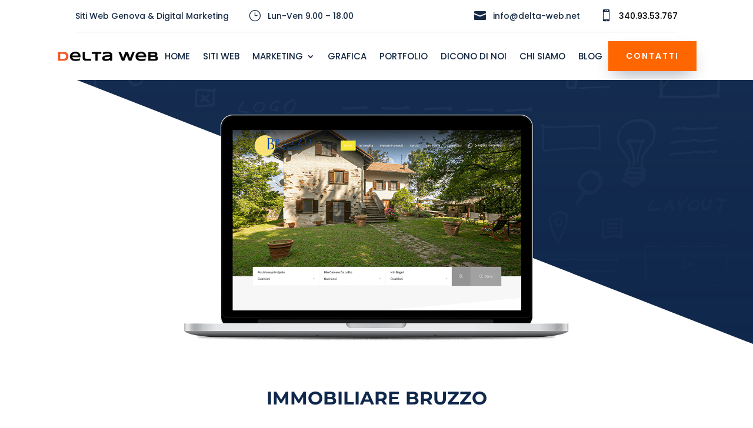

--- FILE ---
content_type: text/css
request_url: https://delta-web.net/wp-content/et-cache/25371/et-divi-dynamic-tb-25982-tb-25842-25371-late.css?ver=1744982532
body_size: 599
content:
.et-waypoint.et_pb_animation_off,.et-waypoint:not(.et_pb_counters).et_pb_animation_off,.et_pb_animation_off{opacity:1}.et-waypoint.et_pb_animation_left.et-animated,.et_pb_animation_left.et-animated{opacity:1;-webkit-animation:fadeLeft 1s cubic-bezier(.77,0,.175,1) 1;animation:fadeLeft 1s cubic-bezier(.77,0,.175,1) 1}.et-waypoint.et_pb_animation_right.et-animated,.et_pb_animation_right.et-animated{opacity:1;-webkit-animation:fadeRight 1s cubic-bezier(.77,0,.175,1) 1;animation:fadeRight 1s cubic-bezier(.77,0,.175,1) 1}.et-waypoint.et_pb_animation_top.et-animated,.et_pb_animation_top.et-animated{opacity:1;-webkit-animation:fadeTop 1s cubic-bezier(.77,0,.175,1) 1;animation:fadeTop 1s cubic-bezier(.77,0,.175,1) 1}.et-waypoint.et_pb_animation_bottom.et-animated,.et_pb_animation_bottom.et-animated{opacity:1;-webkit-animation:fadeBottom 1s cubic-bezier(.77,0,.175,1) 1;animation:fadeBottom 1s cubic-bezier(.77,0,.175,1) 1}.et-waypoint.et_pb_animation_fade_in.et-animated,.et_pb_animation_fade_in.et-animated{opacity:1;-webkit-animation:fadeIn 1s cubic-bezier(.77,0,.175,1) 1;animation:fadeIn 1s cubic-bezier(.77,0,.175,1) 1}@media (max-width:980px){.et-waypoint.et_pb_animation_off_tablet,.et-waypoint:not(.et_pb_counters).et_pb_animation_off_tablet,.et_pb_animation_off_tablet{opacity:1;-webkit-animation:none;animation:none}.et-waypoint.et_pb_animation_left_tablet.et-animated,.et_pb_animation_left_tablet.et-animated{opacity:1;-webkit-animation:fadeLeft 1s cubic-bezier(.77,0,.175,1) 1;animation:fadeLeft 1s cubic-bezier(.77,0,.175,1) 1}.et-waypoint.et_pb_animation_right_tablet.et-animated,.et_pb_animation_right_tablet.et-animated{opacity:1;-webkit-animation:fadeRight 1s cubic-bezier(.77,0,.175,1) 1;animation:fadeRight 1s cubic-bezier(.77,0,.175,1) 1}.et-waypoint.et_pb_animation_top_tablet.et-animated,.et_pb_animation_top_tablet.et-animated{opacity:1;-webkit-animation:fadeTop 1s cubic-bezier(.77,0,.175,1) 1;animation:fadeTop 1s cubic-bezier(.77,0,.175,1) 1}.et-waypoint.et_pb_animation_bottom_tablet.et-animated,.et_pb_animation_bottom_tablet.et-animated{opacity:1;-webkit-animation:fadeBottom 1s cubic-bezier(.77,0,.175,1) 1;animation:fadeBottom 1s cubic-bezier(.77,0,.175,1) 1}.et-waypoint.et_pb_animation_fade_in_tablet.et-animated,.et_pb_animation_fade_in_tablet.et-animated{opacity:1;-webkit-animation:fadeIn 1s cubic-bezier(.77,0,.175,1) 1;animation:fadeIn 1s cubic-bezier(.77,0,.175,1) 1}}@media (max-width:767px){.et-waypoint.et_pb_animation_off_phone,.et-waypoint:not(.et_pb_counters).et_pb_animation_off_phone,.et_pb_animation_off_phone{opacity:1;-webkit-animation:none;animation:none}.et-waypoint.et_pb_animation_left_phone.et-animated,.et_pb_animation_left_phone.et-animated{opacity:1;-webkit-animation:fadeLeft 1s cubic-bezier(.77,0,.175,1) 1;animation:fadeLeft 1s cubic-bezier(.77,0,.175,1) 1}.et-waypoint.et_pb_animation_right_phone.et-animated,.et_pb_animation_right_phone.et-animated{opacity:1;-webkit-animation:fadeRight 1s cubic-bezier(.77,0,.175,1) 1;animation:fadeRight 1s cubic-bezier(.77,0,.175,1) 1}.et-waypoint.et_pb_animation_top_phone.et-animated,.et_pb_animation_top_phone.et-animated{opacity:1;-webkit-animation:fadeTop 1s cubic-bezier(.77,0,.175,1) 1;animation:fadeTop 1s cubic-bezier(.77,0,.175,1) 1}.et-waypoint.et_pb_animation_bottom_phone.et-animated,.et_pb_animation_bottom_phone.et-animated{opacity:1;-webkit-animation:fadeBottom 1s cubic-bezier(.77,0,.175,1) 1;animation:fadeBottom 1s cubic-bezier(.77,0,.175,1) 1}.et-waypoint.et_pb_animation_fade_in_phone.et-animated,.et_pb_animation_fade_in_phone.et-animated{opacity:1;-webkit-animation:fadeIn 1s cubic-bezier(.77,0,.175,1) 1;animation:fadeIn 1s cubic-bezier(.77,0,.175,1) 1}}
@font-face{font-family:FontAwesome;font-style:normal;font-weight:400;font-display:block;src:url(//delta-web.net/wp-content/themes/Divi/core/admin/fonts/fontawesome/fa-regular-400.eot);src:url(//delta-web.net/wp-content/themes/Divi/core/admin/fonts/fontawesome/fa-regular-400.eot?#iefix) format("embedded-opentype"),url(//delta-web.net/wp-content/themes/Divi/core/admin/fonts/fontawesome/fa-regular-400.woff2) format("woff2"),url(//delta-web.net/wp-content/themes/Divi/core/admin/fonts/fontawesome/fa-regular-400.woff) format("woff"),url(//delta-web.net/wp-content/themes/Divi/core/admin/fonts/fontawesome/fa-regular-400.ttf) format("truetype"),url(//delta-web.net/wp-content/themes/Divi/core/admin/fonts/fontawesome/fa-regular-400.svg#fontawesome) format("svg")}@font-face{font-family:FontAwesome;font-style:normal;font-weight:900;font-display:block;src:url(//delta-web.net/wp-content/themes/Divi/core/admin/fonts/fontawesome/fa-solid-900.eot);src:url(//delta-web.net/wp-content/themes/Divi/core/admin/fonts/fontawesome/fa-solid-900.eot?#iefix) format("embedded-opentype"),url(//delta-web.net/wp-content/themes/Divi/core/admin/fonts/fontawesome/fa-solid-900.woff2) format("woff2"),url(//delta-web.net/wp-content/themes/Divi/core/admin/fonts/fontawesome/fa-solid-900.woff) format("woff"),url(//delta-web.net/wp-content/themes/Divi/core/admin/fonts/fontawesome/fa-solid-900.ttf) format("truetype"),url(//delta-web.net/wp-content/themes/Divi/core/admin/fonts/fontawesome/fa-solid-900.svg#fontawesome) format("svg")}@font-face{font-family:FontAwesome;font-style:normal;font-weight:400;font-display:block;src:url(//delta-web.net/wp-content/themes/Divi/core/admin/fonts/fontawesome/fa-brands-400.eot);src:url(//delta-web.net/wp-content/themes/Divi/core/admin/fonts/fontawesome/fa-brands-400.eot?#iefix) format("embedded-opentype"),url(//delta-web.net/wp-content/themes/Divi/core/admin/fonts/fontawesome/fa-brands-400.woff2) format("woff2"),url(//delta-web.net/wp-content/themes/Divi/core/admin/fonts/fontawesome/fa-brands-400.woff) format("woff"),url(//delta-web.net/wp-content/themes/Divi/core/admin/fonts/fontawesome/fa-brands-400.ttf) format("truetype"),url(//delta-web.net/wp-content/themes/Divi/core/admin/fonts/fontawesome/fa-brands-400.svg#fontawesome) format("svg")}
@font-face{font-family:ETmodules;font-display:block;src:url(//delta-web.net/wp-content/themes/Divi/core/admin/fonts/modules/social/modules.eot);src:url(//delta-web.net/wp-content/themes/Divi/core/admin/fonts/modules/social/modules.eot?#iefix) format("embedded-opentype"),url(//delta-web.net/wp-content/themes/Divi/core/admin/fonts/modules/social/modules.woff) format("woff"),url(//delta-web.net/wp-content/themes/Divi/core/admin/fonts/modules/social/modules.ttf) format("truetype"),url(//delta-web.net/wp-content/themes/Divi/core/admin/fonts/modules/social/modules.svg#ETmodules) format("svg");font-weight:400;font-style:normal}

--- FILE ---
content_type: text/css
request_url: https://delta-web.net/wp-content/et-cache/25371/et-core-unified-25371.min.css?ver=1734728770
body_size: 996
content:
.et_pb_contact_field_options_wrapper .et_pb_contact_field_options_title{margin-bottom:.5em;font-weight:600;color:white;font-size:20px}.et-pb-icon-circle{border-radius:100%;padding:12px}@media (min-width:981px){.dd-dme-7b .et-menu li li.menu-item-has-children>a:first-child:after{font-family:"ETmodules";content:"L";font-size:14px;text-align:center;top:calc(50% - 14px);background-color:rgba(0,0,0,0.05);width:26px;border-radius:5px;-webkit-transition:background-color .3s ease-in-out;transition:background-color .3s ease-in-out}.dd-dme-7b .et-menu li li.menu-item-has-children>a:first-child:hover:after{background-color:#ff6600}.dd-dme-7b .nav li ul{border-top:none;border-radius:5px;-webkit-box-shadow:0 0 50px 0 rgba(37,45,73,0.15);box-shadow:0 0 50px 0 rgba(37,45,73,0.15)}.dd-dme-7b .nav li li{padding:0}.dd-dme-7b .nav li li a{width:240px;font-size:14px!important;-webkit-transition:all .3s ease-in-out!important;transition:all .3s ease-in-out!important}.dd-dme-7b .nav li li a:hover{background:transparent;opacity:1}.dd-dme-7b li li a span{position:relative}.dd-dme-7b li li a>span:before{content:"";position:absolute;height:2px;width:0;bottom:-7px;left:0;background-color:#ff6600;-webkit-transition:width .3s ease-in-out;transition:width .3s ease-in-out}.dd-dme-7b li li a:hover>span:before{width:100%}.dd-dme-7b .nav li ul.sub-menu li.current-menu-item>a{color:#ff6600!important}.dd-dme-7b li li.current-menu-item>a>span:before{width:100%}}.dd-dme-lfade .sub-menu{-webkit-animation:dd-closing-1 0.3s ease-in-out both!important;animation:dd-closing-1 0.3s ease-in-out both!important}@-webkit-keyframes dd-closing-1{0%{-webkit-transform:translateX(0);transform:translateX(0);opacity:1}100%{-webkit-transform:translateX(-10%);transform:translateX(-10%);opacity:0}}@keyframes dd-closing-1{0%{-webkit-transform:translateX(0);transform:translateX(0);opacity:1}100%{-webkit-transform:translateX(-10%);transform:translateX(-10%);opacity:0}}.dd-dme-lfade .et-show-dropdown>.sub-menu{-webkit-animation:dd-opening-1 0.3s ease-in-out both!important;animation:dd-opening-1 0.3s ease-in-out both!important}@-webkit-keyframes dd-opening-1{0%{-webkit-transform:translateX(-10%);transform:translateX(-10%);opacity:0}100%{-webkit-transform:translateX(0);transform:translateX(0);opacity:1}}@keyframes dd-opening-1{0%{-webkit-transform:translateX(-10%);transform:translateX(-10%);opacity:0}100%{-webkit-transform:translateX(0);transform:translateX(0);opacity:1}}.dd-dme-lfade .sub-menu .sub-menu{-webkit-animation:dd-closing-2 0.3s ease-in-out both!important;animation:dd-closing-2 0.3s ease-in-out both!important}@-webkit-keyframes dd-closing-2{0%{-webkit-transform:translateX(0);transform:translateX(0);opacity:1}100%{-webkit-transform:translateX(-10%);transform:translateX(-10%);opacity:0}}@keyframes dd-closing-2{0%{-webkit-transform:translateX(0);transform:translateX(0);opacity:1}100%{-webkit-transform:translateX(-10%);transform:translateX(-10%);opacity:0}}.dd-dme-lfade .et-show-dropdown>.sub-menu>.et-show-dropdown>.sub-menu{-webkit-animation:dd-opening-2 0.3s ease-in-out both!important;animation:dd-opening-2 0.3s ease-in-out both!important}@-webkit-keyframes dd-opening-2{0%{-webkit-transform:translateX(-10%);transform:translateX(-10%);opacity:0}100%{-webkit-transform:translateX(0);transform:translateX(0);opacity:1}}@keyframes dd-opening-2{0%{-webkit-transform:translateX(-10%);transform:translateX(-10%);opacity:0}100%{-webkit-transform:translateX(0);transform:translateX(0);opacity:1}}.dd-dme-lfade .sub-menu .sub-menu .sub-menu{-webkit-animation:dd-closing-3 0.3s ease-in-out both!important;animation:dd-closing-3 0.3s ease-in-out both!important}@-webkit-keyframes dd-closing-3{0%{-webkit-transform:translateX(0);transform:translateX(0);opacity:1}100%{-webkit-transform:translateX(-10%);transform:translateX(-10%);opacity:0}}@keyframes dd-closing-3{0%{-webkit-transform:translateX(0);transform:translateX(0);opacity:1}100%{-webkit-transform:translateX(-10%);transform:translateX(-10%);opacity:0}}.dd-dme-lfade .et-show-dropdown>.sub-menu>.et-show-dropdown>.sub-menu>.et-show-dropdown>.sub-menu{-webkit-animation:dd-opening-3 0.3s ease-in-out both!important;animation:dd-opening-3 0.3s ease-in-out both!important}@-webkit-keyframes dd-opening-3{0%{-webkit-transform:translateX(-10%);transform:translateX(-10%);opacity:0}100%{-webkit-transform:translateX(0);transform:translateX(0);opacity:1}}@keyframes dd-opening-3{0%{-webkit-transform:translateX(-10%);transform:translateX(-10%);opacity:0}100%{-webkit-transform:translateX(0);transform:translateX(0);opacity:1}}@media only screen and (min-width:768px){.three-column-grid .et_pb_grid_item{width:28.333%!important;margin:0 7.5% 7.5% 0!important}.three-column-grid .et_pb_grid_item:nth-child(3n){margin-right:0!important}.three-column-grid .et_pb_grid_item:nth-child(4n+1){clear:unset!important}}.pa-blog-sidebar-list .entry-featured-image-url{width:70px;float:left;margin-bottom:0!important}.pa-blog-sidebar-list .entry-title,.pa-blog-sidebar-list .post-meta{width:calc(100% - 100px);float:left;padding-left:20px}.pa-blog-sidebar-list .entry-featured-image-url{padding-top:60px;display:block}.pa-blog-sidebar-list .entry-featured-image-url img{position:absolute;height:100%;width:100%;top:0;left:0;right:0;bottom:0;object-fit:cover}.pa-blog-sidebar-list .et_pb_post:not(:last-child){border-bottom:1px solid #dddddd!important;padding-bottom:0px;margin-bottom:10px}

--- FILE ---
content_type: text/css
request_url: https://delta-web.net/wp-content/et-cache/25371/et-divi-dynamic-tb-25982-tb-25842-25371-late.css
body_size: 599
content:
.et-waypoint.et_pb_animation_off,.et-waypoint:not(.et_pb_counters).et_pb_animation_off,.et_pb_animation_off{opacity:1}.et-waypoint.et_pb_animation_left.et-animated,.et_pb_animation_left.et-animated{opacity:1;-webkit-animation:fadeLeft 1s cubic-bezier(.77,0,.175,1) 1;animation:fadeLeft 1s cubic-bezier(.77,0,.175,1) 1}.et-waypoint.et_pb_animation_right.et-animated,.et_pb_animation_right.et-animated{opacity:1;-webkit-animation:fadeRight 1s cubic-bezier(.77,0,.175,1) 1;animation:fadeRight 1s cubic-bezier(.77,0,.175,1) 1}.et-waypoint.et_pb_animation_top.et-animated,.et_pb_animation_top.et-animated{opacity:1;-webkit-animation:fadeTop 1s cubic-bezier(.77,0,.175,1) 1;animation:fadeTop 1s cubic-bezier(.77,0,.175,1) 1}.et-waypoint.et_pb_animation_bottom.et-animated,.et_pb_animation_bottom.et-animated{opacity:1;-webkit-animation:fadeBottom 1s cubic-bezier(.77,0,.175,1) 1;animation:fadeBottom 1s cubic-bezier(.77,0,.175,1) 1}.et-waypoint.et_pb_animation_fade_in.et-animated,.et_pb_animation_fade_in.et-animated{opacity:1;-webkit-animation:fadeIn 1s cubic-bezier(.77,0,.175,1) 1;animation:fadeIn 1s cubic-bezier(.77,0,.175,1) 1}@media (max-width:980px){.et-waypoint.et_pb_animation_off_tablet,.et-waypoint:not(.et_pb_counters).et_pb_animation_off_tablet,.et_pb_animation_off_tablet{opacity:1;-webkit-animation:none;animation:none}.et-waypoint.et_pb_animation_left_tablet.et-animated,.et_pb_animation_left_tablet.et-animated{opacity:1;-webkit-animation:fadeLeft 1s cubic-bezier(.77,0,.175,1) 1;animation:fadeLeft 1s cubic-bezier(.77,0,.175,1) 1}.et-waypoint.et_pb_animation_right_tablet.et-animated,.et_pb_animation_right_tablet.et-animated{opacity:1;-webkit-animation:fadeRight 1s cubic-bezier(.77,0,.175,1) 1;animation:fadeRight 1s cubic-bezier(.77,0,.175,1) 1}.et-waypoint.et_pb_animation_top_tablet.et-animated,.et_pb_animation_top_tablet.et-animated{opacity:1;-webkit-animation:fadeTop 1s cubic-bezier(.77,0,.175,1) 1;animation:fadeTop 1s cubic-bezier(.77,0,.175,1) 1}.et-waypoint.et_pb_animation_bottom_tablet.et-animated,.et_pb_animation_bottom_tablet.et-animated{opacity:1;-webkit-animation:fadeBottom 1s cubic-bezier(.77,0,.175,1) 1;animation:fadeBottom 1s cubic-bezier(.77,0,.175,1) 1}.et-waypoint.et_pb_animation_fade_in_tablet.et-animated,.et_pb_animation_fade_in_tablet.et-animated{opacity:1;-webkit-animation:fadeIn 1s cubic-bezier(.77,0,.175,1) 1;animation:fadeIn 1s cubic-bezier(.77,0,.175,1) 1}}@media (max-width:767px){.et-waypoint.et_pb_animation_off_phone,.et-waypoint:not(.et_pb_counters).et_pb_animation_off_phone,.et_pb_animation_off_phone{opacity:1;-webkit-animation:none;animation:none}.et-waypoint.et_pb_animation_left_phone.et-animated,.et_pb_animation_left_phone.et-animated{opacity:1;-webkit-animation:fadeLeft 1s cubic-bezier(.77,0,.175,1) 1;animation:fadeLeft 1s cubic-bezier(.77,0,.175,1) 1}.et-waypoint.et_pb_animation_right_phone.et-animated,.et_pb_animation_right_phone.et-animated{opacity:1;-webkit-animation:fadeRight 1s cubic-bezier(.77,0,.175,1) 1;animation:fadeRight 1s cubic-bezier(.77,0,.175,1) 1}.et-waypoint.et_pb_animation_top_phone.et-animated,.et_pb_animation_top_phone.et-animated{opacity:1;-webkit-animation:fadeTop 1s cubic-bezier(.77,0,.175,1) 1;animation:fadeTop 1s cubic-bezier(.77,0,.175,1) 1}.et-waypoint.et_pb_animation_bottom_phone.et-animated,.et_pb_animation_bottom_phone.et-animated{opacity:1;-webkit-animation:fadeBottom 1s cubic-bezier(.77,0,.175,1) 1;animation:fadeBottom 1s cubic-bezier(.77,0,.175,1) 1}.et-waypoint.et_pb_animation_fade_in_phone.et-animated,.et_pb_animation_fade_in_phone.et-animated{opacity:1;-webkit-animation:fadeIn 1s cubic-bezier(.77,0,.175,1) 1;animation:fadeIn 1s cubic-bezier(.77,0,.175,1) 1}}
@font-face{font-family:FontAwesome;font-style:normal;font-weight:400;font-display:block;src:url(//delta-web.net/wp-content/themes/Divi/core/admin/fonts/fontawesome/fa-regular-400.eot);src:url(//delta-web.net/wp-content/themes/Divi/core/admin/fonts/fontawesome/fa-regular-400.eot?#iefix) format("embedded-opentype"),url(//delta-web.net/wp-content/themes/Divi/core/admin/fonts/fontawesome/fa-regular-400.woff2) format("woff2"),url(//delta-web.net/wp-content/themes/Divi/core/admin/fonts/fontawesome/fa-regular-400.woff) format("woff"),url(//delta-web.net/wp-content/themes/Divi/core/admin/fonts/fontawesome/fa-regular-400.ttf) format("truetype"),url(//delta-web.net/wp-content/themes/Divi/core/admin/fonts/fontawesome/fa-regular-400.svg#fontawesome) format("svg")}@font-face{font-family:FontAwesome;font-style:normal;font-weight:900;font-display:block;src:url(//delta-web.net/wp-content/themes/Divi/core/admin/fonts/fontawesome/fa-solid-900.eot);src:url(//delta-web.net/wp-content/themes/Divi/core/admin/fonts/fontawesome/fa-solid-900.eot?#iefix) format("embedded-opentype"),url(//delta-web.net/wp-content/themes/Divi/core/admin/fonts/fontawesome/fa-solid-900.woff2) format("woff2"),url(//delta-web.net/wp-content/themes/Divi/core/admin/fonts/fontawesome/fa-solid-900.woff) format("woff"),url(//delta-web.net/wp-content/themes/Divi/core/admin/fonts/fontawesome/fa-solid-900.ttf) format("truetype"),url(//delta-web.net/wp-content/themes/Divi/core/admin/fonts/fontawesome/fa-solid-900.svg#fontawesome) format("svg")}@font-face{font-family:FontAwesome;font-style:normal;font-weight:400;font-display:block;src:url(//delta-web.net/wp-content/themes/Divi/core/admin/fonts/fontawesome/fa-brands-400.eot);src:url(//delta-web.net/wp-content/themes/Divi/core/admin/fonts/fontawesome/fa-brands-400.eot?#iefix) format("embedded-opentype"),url(//delta-web.net/wp-content/themes/Divi/core/admin/fonts/fontawesome/fa-brands-400.woff2) format("woff2"),url(//delta-web.net/wp-content/themes/Divi/core/admin/fonts/fontawesome/fa-brands-400.woff) format("woff"),url(//delta-web.net/wp-content/themes/Divi/core/admin/fonts/fontawesome/fa-brands-400.ttf) format("truetype"),url(//delta-web.net/wp-content/themes/Divi/core/admin/fonts/fontawesome/fa-brands-400.svg#fontawesome) format("svg")}
@font-face{font-family:ETmodules;font-display:block;src:url(//delta-web.net/wp-content/themes/Divi/core/admin/fonts/modules/social/modules.eot);src:url(//delta-web.net/wp-content/themes/Divi/core/admin/fonts/modules/social/modules.eot?#iefix) format("embedded-opentype"),url(//delta-web.net/wp-content/themes/Divi/core/admin/fonts/modules/social/modules.woff) format("woff"),url(//delta-web.net/wp-content/themes/Divi/core/admin/fonts/modules/social/modules.ttf) format("truetype"),url(//delta-web.net/wp-content/themes/Divi/core/admin/fonts/modules/social/modules.svg#ETmodules) format("svg");font-weight:400;font-style:normal}

--- FILE ---
content_type: application/javascript; charset=utf-8
request_url: https://cs.iubenda.com/cookie-solution/confs/js/95790547.js
body_size: -292
content:
_iub.csRC = { showBranding: false, publicId: '86aa2b6b-6db6-11ee-8bfc-5ad8d8c564c0', floatingGroup: false };
_iub.csEnabled = true;
_iub.csPurposes = [4,3,5,1];
_iub.cpUpd = 1751008821;
_iub.csT = 0.025;
_iub.googleConsentModeV2 = true;
_iub.totalNumberOfProviders = 3;
